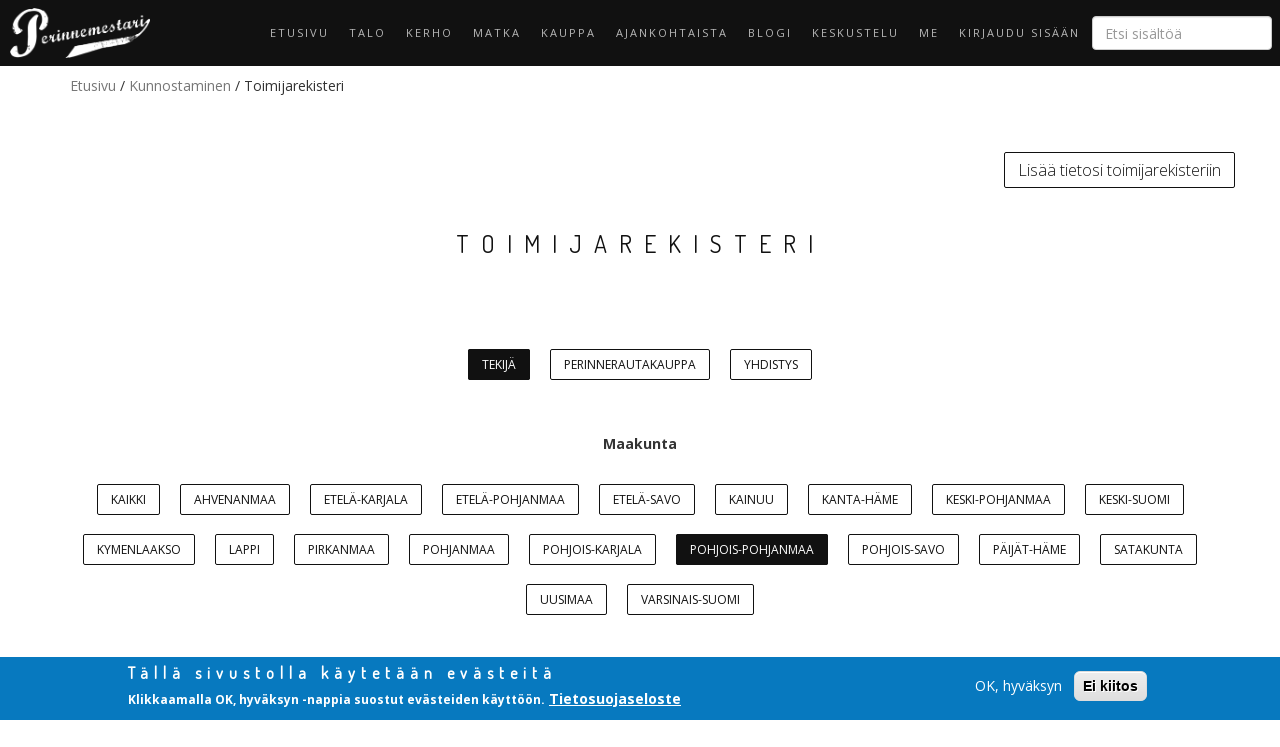

--- FILE ---
content_type: text/html; charset=utf-8
request_url: https://perinnemestari.fi/toimijarekisteri?field_ammatti_value_selective=Dendrokronologi&amp%3Bamp%3Bfield_toimija_value=Tekij%C3%A4&maakunta=Pohjois-Pohjanmaa&field_toimija_value=Tekij%C3%A4
body_size: 12633
content:


<!-- THEME DEBUG -->
<!-- CALL: theme('html') -->
<!-- FILE NAME SUGGESTIONS:
   * html--toimijarekisteri.tpl.php
   x html.tpl.php
-->
<!-- BEGIN OUTPUT from 'sites/all/themes/bootstrap/templates/system/html.tpl.php' -->
<!DOCTYPE html>
<html lang="fi" dir="ltr" prefix="content: http://purl.org/rss/1.0/modules/content/ dc: http://purl.org/dc/terms/ foaf: http://xmlns.com/foaf/0.1/ og: http://ogp.me/ns# rdfs: http://www.w3.org/2000/01/rdf-schema# sioc: http://rdfs.org/sioc/ns# sioct: http://rdfs.org/sioc/types# skos: http://www.w3.org/2004/02/skos/core# xsd: http://www.w3.org/2001/XMLSchema#">
<head>
  <link rel="profile" href="http://www.w3.org/1999/xhtml/vocab" />
  <meta name="viewport" content="width=device-width, initial-scale=1.0">
  <meta http-equiv="Content-Type" content="text/html; charset=utf-8" />
<meta name="Generator" content="Drupal 7 (http://drupal.org)" />
<link rel="shortcut icon" href="https://perinnemestari.fi/sites/default/files/p.png" type="image/png" />
  <title>Toimijarekisteri | Perinnemestari</title>
  <style>
@import url("https://perinnemestari.fi/modules/system/system.base.css?t9iv2o");
</style>
<style>
@import url("https://perinnemestari.fi/modules/field/theme/field.css?t9iv2o");
@import url("https://perinnemestari.fi/modules/node/node.css?t9iv2o");
@import url("https://perinnemestari.fi/sites/all/modules/views/css/views.css?t9iv2o");
@import url("https://perinnemestari.fi/sites/all/modules/ckeditor/css/ckeditor.css?t9iv2o");
</style>
<style>
@import url("https://perinnemestari.fi/sites/all/modules/ctools/css/ctools.css?t9iv2o");
@import url("https://perinnemestari.fi/sites/all/modules/panels/css/panels.css?t9iv2o");
@import url("https://perinnemestari.fi/sites/all/modules/custom_search/custom_search.css?t9iv2o");
@import url("https://perinnemestari.fi/sites/all/modules/eu_cookie_compliance/css/eu_cookie_compliance.css?t9iv2o");
@import url("https://perinnemestari.fi/sites/all/modules/addtoany/addtoany.css?t9iv2o");
@import url("https://perinnemestari.fi/sites/all/libraries/superfish/css/superfish.css?t9iv2o");
@import url("https://perinnemestari.fi/sites/all/libraries/superfish/css/superfish-vertical.css?t9iv2o");
@import url("https://perinnemestari.fi/sites/all/libraries/superfish/css/superfish-smallscreen.css?t9iv2o");
@import url("https://perinnemestari.fi/sites/default/files/ctools/css/8695a9d3e23511e74e4cde79b7ae1666.css?t9iv2o");
</style>
<style>
@import url("https://perinnemestari.fi/sites/default/files/less/style.xIJfJ0W1yuW1QvV9pL3BksJAdRpGs-gv_nZmYQ96QzA.css?t9iv2o");
@import url("https://perinnemestari.fi/sites/all/themes/perinnemestari/css/all.css?t9iv2o");
@import url("https://perinnemestari.fi/sites/default/files/less/perinnemestari-includes.ICx5GExVZC-lteBDjzHOjMKPRw1j9_dGTjXkS381m80.css?t9iv2o");
@import url("https://perinnemestari.fi/sites/default/files/less/ajankohtaista.X6-VR7HyGdNSrlxKcuhPFDFZw9Qj8hg2rDgeaEDlstg.css?t9iv2o");
@import url("https://perinnemestari.fi/sites/default/files/less/artikkelit.gJMT-zdeS5aIfnQHOMdAdGvFV9q0wuwkLzq0VFLMg98.css?t9iv2o");
@import url("https://perinnemestari.fi/sites/default/files/less/blogit.SW9PKmPCn7UkBHam1L9EKhU5M-a1zV07H_QXnoj37fw.css?t9iv2o");
@import url("https://perinnemestari.fi/sites/default/files/less/edut.CDh1EvSfiLwfMTS4iPBwGDgk-yrPh7cfTHZP0cImB2M.css?t9iv2o");
@import url("https://perinnemestari.fi/sites/default/files/less/footer.07IUmo83cYSXBE9EWkNnP5jYNR7utELiOjFv7DF9EKk.css?t9iv2o");
@import url("https://perinnemestari.fi/sites/default/files/less/forum.Og-MlUGv0ln4rYlqSSMxUKIi5SS3Xv9HEKkUNndtHsI.css?t9iv2o");
@import url("https://perinnemestari.fi/sites/default/files/less/frontpage.WfEWb_uApgDHIxq8w7-UAbksfpVSwjM62h9z9qeFkJE.css?t9iv2o");
@import url("https://perinnemestari.fi/sites/default/files/less/galleria.Tk1AO_ds8Iwt7wS45lBbcUXAVtdmXqBQE8zmk4f1eFs.css?t9iv2o");
@import url("https://perinnemestari.fi/sites/default/files/less/header.3an2cmSAj_1m22fZezAN7TqbEiEuklRYr7ddcPPAiGg.css?t9iv2o");
@import url("https://perinnemestari.fi/sites/default/files/less/kartta.OU_ZnD3w48l0VTTfoSCYn_8LNALZQvL5lr8px8NRazU.css?t9iv2o");
@import url("https://perinnemestari.fi/sites/default/files/less/kiitos.moTs5lqkhNVqrPKgBaFbgKW74tBmnhwaOg-9RbpunWM.css?t9iv2o");
@import url("https://perinnemestari.fi/sites/default/files/less/listaukset.W_sEeRUAsXrqfN7bVBBg90_xOZaA7gIZ_VSZTiBd1iw.css?t9iv2o");
@import url("https://perinnemestari.fi/sites/default/files/less/maksu.rcv-klhC30-qTBazV1YFWVPmF4lN_VoV732IDVujeyQ.css?t9iv2o");
@import url("https://perinnemestari.fi/sites/default/files/less/maksumuuri.HX0X34pZXxCuKgZ3rTYGboTWoAcDfHz1Gqgr9_Z8Rws.css?t9iv2o");
@import url("https://perinnemestari.fi/sites/default/files/less/matkakohde.MN8cXRfb48NgJNDSFI1u_WMhMwc5mxVSees6IX8Nfm0.css?t9iv2o");
@import url("https://perinnemestari.fi/sites/default/files/less/pagers.el4mQXt5vB5nkeTOdEiTIkFELM9rqWWhoBt6QtBu5hs.css?t9iv2o");
@import url("https://perinnemestari.fi/sites/default/files/less/search.9QzvTdRpoO9gM2qJsJWm4xmH5KUh_cpNuU-5QMyCYos.css?t9iv2o");
@import url("https://perinnemestari.fi/sites/default/files/less/taustakuvat.YyVRvEq5s0PjkyKbS-4S0exTwBoPvPFRGG_a0yP_140.css?t9iv2o");
@import url("https://perinnemestari.fi/sites/default/files/less/toimijat.8D46f_WahUl0hf1TrxGZaSrD0_z4SEnjIAnCf45SBfQ.css?t9iv2o");
@import url("https://perinnemestari.fi/sites/default/files/less/valikot.cEjLKWvl316MOEIMA149qCGZExKUcJdy4rouJYo14_E.css?t9iv2o");
</style>
  <!-- HTML5 element support for IE6-8 -->
  <!--[if lt IE 9]>
    <script src="https://cdn.jsdelivr.net/html5shiv/3.7.3/html5shiv-printshiv.min.js"></script>
  <![endif]-->
  <script src="https://perinnemestari.fi/sites/all/modules/jquery_update/replace/jquery/2.2/jquery.min.js?v=2.2.4"></script>
<script src="https://perinnemestari.fi/misc/jquery-extend-3.4.0.js?v=2.2.4"></script>
<script src="https://perinnemestari.fi/misc/jquery-html-prefilter-3.5.0-backport.js?v=2.2.4"></script>
<script src="https://perinnemestari.fi/misc/jquery.once.js?v=1.2"></script>
<script src="https://perinnemestari.fi/misc/drupal.js?t9iv2o"></script>
<script src="https://perinnemestari.fi/sites/all/modules/jquery_update/js/jquery_browser.js?v=0.0.1"></script>
<script src="https://perinnemestari.fi/sites/all/modules/eu_cookie_compliance/js/jquery.cookie-1.4.1.min.js?v=1.4.1"></script>
<script src="https://perinnemestari.fi/sites/all/modules/jquery_update/replace/jquery.form/4/jquery.form.min.js?v=4.2.1"></script>
<script src="https://perinnemestari.fi/misc/form-single-submit.js?v=7.98"></script>
<script src="https://perinnemestari.fi/sites/all/modules/entityreference/js/entityreference.js?t9iv2o"></script>
<script src="https://perinnemestari.fi/sites/default/files/languages/fi_rqKHy8cF525Pbs2kfBOSHeEEgRG_IHKen5_9ihwTl_E.js?t9iv2o"></script>
<script src="https://perinnemestari.fi/sites/all/modules/custom_search/js/custom_search.js?t9iv2o"></script>
<script src="https://perinnemestari.fi/sites/all/modules/better_exposed_filters/better_exposed_filters.js?t9iv2o"></script>
<script src="https://perinnemestari.fi/sites/all/modules/views_selective_filters/js/attachBehaviours.js?t9iv2o"></script>
<script src="https://perinnemestari.fi/sites/all/modules/ctools/js/auto-submit.js?t9iv2o"></script>
<script src="https://perinnemestari.fi/sites/all/modules/google_analytics/googleanalytics.js?t9iv2o"></script>
<script src="https://www.googletagmanager.com/gtag/js?id=UA-4666188-11"></script>
<script>window.dataLayer = window.dataLayer || [];function gtag(){dataLayer.push(arguments)};gtag("js", new Date());gtag("set", "developer_id.dMDhkMT", true);gtag("config", "UA-4666188-11", {"groups":"default","anonymize_ip":true});</script>
<script>window.a2a_config=window.a2a_config||{};window.da2a={done:false,html_done:false,script_ready:false,script_load:function(){var a=document.createElement('script'),s=document.getElementsByTagName('script')[0];a.type='text/javascript';a.async=true;a.src='https://static.addtoany.com/menu/page.js';s.parentNode.insertBefore(a,s);da2a.script_load=function(){};},script_onready:function(){da2a.script_ready=true;if(da2a.html_done)da2a.init();},init:function(){for(var i=0,el,target,targets=da2a.targets,length=targets.length;i<length;i++){el=document.getElementById('da2a_'+(i+1));target=targets[i];a2a_config.linkname=target.title;a2a_config.linkurl=target.url;if(el){a2a.init('page',{target:el});el.id='';}da2a.done=true;}da2a.targets=[];}};(function ($){Drupal.behaviors.addToAny = {attach: function (context, settings) {if (context !== document && window.da2a) {if(da2a.script_ready)a2a.init_all();da2a.script_load();}}}})(jQuery);a2a_config.callbacks=a2a_config.callbacks||[];a2a_config.callbacks.push({ready:da2a.script_onready});a2a_config.overlays=a2a_config.overlays||[];a2a_config.templates=a2a_config.templates||{};</script>
<script src="https://perinnemestari.fi/sites/all/libraries/superfish/sftouchscreen.js?t9iv2o"></script>
<script src="https://perinnemestari.fi/sites/all/libraries/superfish/jquery.hoverIntent.minified.js?t9iv2o"></script>
<script src="https://perinnemestari.fi/sites/all/libraries/superfish/supposition.js?t9iv2o"></script>
<script src="https://perinnemestari.fi/sites/all/libraries/superfish/superfish.js?t9iv2o"></script>
<script src="https://perinnemestari.fi/sites/all/libraries/superfish/sfsmallscreen.js?t9iv2o"></script>
<script src="https://perinnemestari.fi/sites/all/libraries/superfish/supersubs.js?t9iv2o"></script>
<script src="https://perinnemestari.fi/sites/all/modules/superfish/superfish.js?t9iv2o"></script>
<script src="https://perinnemestari.fi/sites/all/themes/perinnemestari/bootstrap/js/affix.js?t9iv2o"></script>
<script src="https://perinnemestari.fi/sites/all/themes/perinnemestari/bootstrap/js/alert.js?t9iv2o"></script>
<script src="https://perinnemestari.fi/sites/all/themes/perinnemestari/bootstrap/js/button.js?t9iv2o"></script>
<script src="https://perinnemestari.fi/sites/all/themes/perinnemestari/bootstrap/js/carousel.js?t9iv2o"></script>
<script src="https://perinnemestari.fi/sites/all/themes/perinnemestari/bootstrap/js/collapse.js?t9iv2o"></script>
<script src="https://perinnemestari.fi/sites/all/themes/perinnemestari/bootstrap/js/dropdown.js?t9iv2o"></script>
<script src="https://perinnemestari.fi/sites/all/themes/perinnemestari/bootstrap/js/modal.js?t9iv2o"></script>
<script src="https://perinnemestari.fi/sites/all/themes/perinnemestari/bootstrap/js/tooltip.js?t9iv2o"></script>
<script src="https://perinnemestari.fi/sites/all/themes/perinnemestari/bootstrap/js/popover.js?t9iv2o"></script>
<script src="https://perinnemestari.fi/sites/all/themes/perinnemestari/bootstrap/js/scrollspy.js?t9iv2o"></script>
<script src="https://perinnemestari.fi/sites/all/themes/perinnemestari/bootstrap/js/tab.js?t9iv2o"></script>
<script src="https://perinnemestari.fi/sites/all/themes/perinnemestari/bootstrap/js/transition.js?t9iv2o"></script>
<script src="https://perinnemestari.fi/sites/all/themes/perinnemestari/js/scripts.js?t9iv2o"></script>
<script src="https://perinnemestari.fi/sites/all/themes/perinnemestari/js/matchheight.js?t9iv2o"></script>
<script src="https://perinnemestari.fi/sites/all/themes/perinnemestari/js/fade-in-menu.js?t9iv2o"></script>
<script src="https://perinnemestari.fi/sites/all/themes/perinnemestari/js/mobileTesti.js?t9iv2o"></script>
<script src="https://perinnemestari.fi/sites/all/themes/perinnemestari/js/hideAdminMenu.js?t9iv2o"></script>
<script src="https://perinnemestari.fi/sites/all/themes/perinnemestari/js/setBackgroundImage.js?t9iv2o"></script>
<script src="https://perinnemestari.fi/sites/all/themes/perinnemestari/js/toggleBody.js?t9iv2o"></script>
<script src="https://perinnemestari.fi/sites/all/themes/perinnemestari/js/nimimerkki.js?t9iv2o"></script>
<script src="https://perinnemestari.fi/sites/all/themes/perinnemestari/js/ammattilaisrekisteri.js?t9iv2o"></script>
<script src="https://perinnemestari.fi/sites/all/themes/perinnemestari/js/moveBlogTags.js?t9iv2o"></script>
<script src="https://perinnemestari.fi/sites/all/themes/perinnemestari/js/changePassword.js?t9iv2o"></script>
<script src="https://perinnemestari.fi/sites/all/themes/perinnemestari/js/searchFieldIcon.js?t9iv2o"></script>
<script src="https://perinnemestari.fi/sites/all/themes/perinnemestari/js/valitseKaikki.js?t9iv2o"></script>
<script src="https://perinnemestari.fi/sites/all/themes/perinnemestari/js/matkaingressi.js?t9iv2o"></script>
<script>jQuery.extend(Drupal.settings, {"basePath":"\/","pathPrefix":"","setHasJsCookie":0,"ajaxPageState":{"theme":"taksikotka","theme_token":"AVMcGZpCG8EQ94EHJI1S1amqVZNs6sgG-wQ0HVSliMk","js":{"0":1,"sites\/all\/modules\/eu_cookie_compliance\/js\/eu_cookie_compliance.min.js":1,"1":1,"sites\/all\/modules\/custom\/pm_maps\/js\/pm_maps.js":1,"sites\/all\/themes\/bootstrap\/js\/bootstrap.js":1,"sites\/all\/modules\/jquery_update\/replace\/jquery\/2.2\/jquery.min.js":1,"misc\/jquery-extend-3.4.0.js":1,"misc\/jquery-html-prefilter-3.5.0-backport.js":1,"misc\/jquery.once.js":1,"misc\/drupal.js":1,"sites\/all\/modules\/jquery_update\/js\/jquery_browser.js":1,"sites\/all\/modules\/eu_cookie_compliance\/js\/jquery.cookie-1.4.1.min.js":1,"sites\/all\/modules\/jquery_update\/replace\/jquery.form\/4\/jquery.form.min.js":1,"misc\/form-single-submit.js":1,"sites\/all\/modules\/entityreference\/js\/entityreference.js":1,"public:\/\/languages\/fi_rqKHy8cF525Pbs2kfBOSHeEEgRG_IHKen5_9ihwTl_E.js":1,"sites\/all\/modules\/custom_search\/js\/custom_search.js":1,"sites\/all\/modules\/better_exposed_filters\/better_exposed_filters.js":1,"sites\/all\/modules\/views_selective_filters\/js\/attachBehaviours.js":1,"sites\/all\/modules\/ctools\/js\/auto-submit.js":1,"sites\/all\/modules\/google_analytics\/googleanalytics.js":1,"https:\/\/www.googletagmanager.com\/gtag\/js?id=UA-4666188-11":1,"2":1,"3":1,"sites\/all\/libraries\/superfish\/sftouchscreen.js":1,"sites\/all\/libraries\/superfish\/jquery.hoverIntent.minified.js":1,"sites\/all\/libraries\/superfish\/supposition.js":1,"sites\/all\/libraries\/superfish\/superfish.js":1,"sites\/all\/libraries\/superfish\/sfsmallscreen.js":1,"sites\/all\/libraries\/superfish\/supersubs.js":1,"sites\/all\/modules\/superfish\/superfish.js":1,"sites\/all\/themes\/perinnemestari\/bootstrap\/js\/affix.js":1,"sites\/all\/themes\/perinnemestari\/bootstrap\/js\/alert.js":1,"sites\/all\/themes\/perinnemestari\/bootstrap\/js\/button.js":1,"sites\/all\/themes\/perinnemestari\/bootstrap\/js\/carousel.js":1,"sites\/all\/themes\/perinnemestari\/bootstrap\/js\/collapse.js":1,"sites\/all\/themes\/perinnemestari\/bootstrap\/js\/dropdown.js":1,"sites\/all\/themes\/perinnemestari\/bootstrap\/js\/modal.js":1,"sites\/all\/themes\/perinnemestari\/bootstrap\/js\/tooltip.js":1,"sites\/all\/themes\/perinnemestari\/bootstrap\/js\/popover.js":1,"sites\/all\/themes\/perinnemestari\/bootstrap\/js\/scrollspy.js":1,"sites\/all\/themes\/perinnemestari\/bootstrap\/js\/tab.js":1,"sites\/all\/themes\/perinnemestari\/bootstrap\/js\/transition.js":1,"sites\/all\/themes\/perinnemestari\/js\/scripts.js":1,"sites\/all\/themes\/perinnemestari\/js\/matchheight.js":1,"sites\/all\/themes\/perinnemestari\/js\/fade-in-menu.js":1,"sites\/all\/themes\/perinnemestari\/js\/mobileTesti.js":1,"sites\/all\/themes\/perinnemestari\/js\/hideAdminMenu.js":1,"sites\/all\/themes\/perinnemestari\/js\/setBackgroundImage.js":1,"sites\/all\/themes\/perinnemestari\/js\/toggleBody.js":1,"sites\/all\/themes\/perinnemestari\/js\/nimimerkki.js":1,"sites\/all\/themes\/perinnemestari\/js\/ammattilaisrekisteri.js":1,"sites\/all\/themes\/perinnemestari\/js\/moveBlogTags.js":1,"sites\/all\/themes\/perinnemestari\/js\/changePassword.js":1,"sites\/all\/themes\/perinnemestari\/js\/searchFieldIcon.js":1,"sites\/all\/themes\/perinnemestari\/js\/valitseKaikki.js":1,"sites\/all\/themes\/perinnemestari\/js\/matkaingressi.js":1},"css":{"modules\/system\/system.base.css":1,"modules\/field\/theme\/field.css":1,"modules\/node\/node.css":1,"sites\/all\/modules\/views\/css\/views.css":1,"sites\/all\/modules\/ckeditor\/css\/ckeditor.css":1,"sites\/all\/modules\/ctools\/css\/ctools.css":1,"sites\/all\/modules\/panels\/css\/panels.css":1,"sites\/all\/modules\/custom_search\/custom_search.css":1,"sites\/all\/modules\/eu_cookie_compliance\/css\/eu_cookie_compliance.css":1,"sites\/all\/modules\/addtoany\/addtoany.css":1,"sites\/all\/libraries\/superfish\/css\/superfish.css":1,"sites\/all\/libraries\/superfish\/css\/superfish-vertical.css":1,"sites\/all\/libraries\/superfish\/css\/superfish-smallscreen.css":1,"public:\/\/ctools\/css\/8695a9d3e23511e74e4cde79b7ae1666.css":1,"sites\/all\/themes\/perinnemestari\/less\/style.less":1,"sites\/all\/themes\/perinnemestari\/css\/all.css":1,"sites\/all\/themes\/perinnemestari\/less\/perinnemestari-includes.less":1,"sites\/all\/themes\/perinnemestari\/less\/ajankohtaista.less":1,"sites\/all\/themes\/perinnemestari\/less\/artikkelit.less":1,"sites\/all\/themes\/perinnemestari\/less\/blogit.less":1,"sites\/all\/themes\/perinnemestari\/less\/edut.less":1,"sites\/all\/themes\/perinnemestari\/less\/footer.less":1,"sites\/all\/themes\/perinnemestari\/less\/forum.less":1,"sites\/all\/themes\/perinnemestari\/less\/frontpage.less":1,"sites\/all\/themes\/perinnemestari\/less\/galleria.less":1,"sites\/all\/themes\/perinnemestari\/less\/header.less":1,"sites\/all\/themes\/perinnemestari\/less\/kartta.less":1,"sites\/all\/themes\/perinnemestari\/less\/kiitos.less":1,"sites\/all\/themes\/perinnemestari\/less\/listaukset.less":1,"sites\/all\/themes\/perinnemestari\/less\/maksu.less":1,"sites\/all\/themes\/perinnemestari\/less\/maksumuuri.less":1,"sites\/all\/themes\/perinnemestari\/less\/matkakohde.less":1,"sites\/all\/themes\/perinnemestari\/less\/pagers.less":1,"sites\/all\/themes\/perinnemestari\/less\/search.less":1,"sites\/all\/themes\/perinnemestari\/less\/taustakuvat.less":1,"sites\/all\/themes\/perinnemestari\/less\/toimijat.less":1,"sites\/all\/themes\/perinnemestari\/less\/valikot.less":1}},"custom_search":{"form_target":"_self","solr":0},"urlIsAjaxTrusted":{"\/toimijarekisteri":true,"\/":true,"\/toimijarekisteri?field_ammatti_value_selective=Dendrokronologi\u0026amp%3Bamp%3Bfield_toimija_value=Tekij%C3%A4\u0026maakunta=Pohjois-Pohjanmaa\u0026field_toimija_value=Tekij%C3%A4":true,"https:\/\/kiviniemenkartano.us14.list-manage.com\/subscribe\/post?u=d3c3c0db919a3da8367112a9f\u0026id=92e448a2d6":true},"better_exposed_filters":{"datepicker":false,"slider":false,"settings":[],"autosubmit":false,"views":{"ammattilaisrekisteri":{"displays":{"page":{"filters":{"field_toimija_value":{"required":false},"maakunta":{"required":false},"field_ammatti_value_selective":{"required":false}}}}}}},"eu_cookie_compliance":{"cookie_policy_version":"1.0.0","popup_enabled":1,"popup_agreed_enabled":0,"popup_hide_agreed":0,"popup_clicking_confirmation":false,"popup_scrolling_confirmation":false,"popup_html_info":"\u003Cdiv class=\u0022eu-cookie-compliance-banner eu-cookie-compliance-banner-info eu-cookie-compliance-banner--opt-in\u0022\u003E\n  \u003Cdiv class=\u0022popup-content info\u0022\u003E\n        \u003Cdiv id=\u0022popup-text\u0022\u003E\n      \u003Ch2\u003ET\u00e4ll\u00e4 sivustolla k\u00e4ytet\u00e4\u00e4n ev\u00e4steit\u00e4\u003C\/h2\u003E\n\u003Cp\u003EKlikkaamalla OK, hyv\u00e4ksyn -nappia suostut ev\u00e4steiden k\u00e4ytt\u00f6\u00f6n.\u003C\/p\u003E\n              \u003Cbutton type=\u0022button\u0022 class=\u0022find-more-button eu-cookie-compliance-more-button\u0022\u003ETietosuojaseloste\u003C\/button\u003E\n          \u003C\/div\u003E\n    \n    \u003Cdiv id=\u0022popup-buttons\u0022 class=\u0022\u0022\u003E\n            \u003Cbutton type=\u0022button\u0022 class=\u0022agree-button eu-cookie-compliance-secondary-button\u0022\u003EOK, hyv\u00e4ksyn\u003C\/button\u003E\n              \u003Cbutton type=\u0022button\u0022 class=\u0022decline-button eu-cookie-compliance-default-button\u0022 \u003EEi kiitos\u003C\/button\u003E\n          \u003C\/div\u003E\n  \u003C\/div\u003E\n\u003C\/div\u003E","use_mobile_message":false,"mobile_popup_html_info":"\n\n\n\n\n\u003Cdiv class=\u0022eu-cookie-compliance-banner eu-cookie-compliance-banner-info eu-cookie-compliance-banner--opt-in\u0022\u003E\n  \u003Cdiv class=\u0022popup-content info\u0022\u003E\n        \u003Cdiv id=\u0022popup-text\u0022\u003E\n      \u003Ch2\u003EWe use cookies on this site to enhance your user experience\u003C\/h2\u003E\n\u003Cp\u003EBy tapping the Accept button, you agree to us doing so.\u003C\/p\u003E\n              \u003Cbutton type=\u0022button\u0022 class=\u0022find-more-button eu-cookie-compliance-more-button\u0022\u003ETietosuojaseloste\u003C\/button\u003E\n          \u003C\/div\u003E\n    \n    \u003Cdiv id=\u0022popup-buttons\u0022 class=\u0022\u0022\u003E\n            \u003Cbutton type=\u0022button\u0022 class=\u0022agree-button eu-cookie-compliance-secondary-button\u0022\u003EOK, hyv\u00e4ksyn\u003C\/button\u003E\n              \u003Cbutton type=\u0022button\u0022 class=\u0022decline-button eu-cookie-compliance-default-button\u0022 \u003EEi kiitos\u003C\/button\u003E\n          \u003C\/div\u003E\n  \u003C\/div\u003E\n\u003C\/div\u003E\n\n\n\n","mobile_breakpoint":"768","popup_html_agreed":"\u003Cdiv\u003E\n  \u003Cdiv class=\u0022popup-content agreed\u0022\u003E\n    \u003Cdiv id=\u0022popup-text\u0022\u003E\n      \u003Ch2\u003EThank you for accepting cookies\u003C\/h2\u003E\n\u003Cp\u003EYou can now hide this message or find out more about cookies.\u003C\/p\u003E\n    \u003C\/div\u003E\n    \u003Cdiv id=\u0022popup-buttons\u0022\u003E\n      \u003Cbutton type=\u0022button\u0022 class=\u0022hide-popup-button eu-cookie-compliance-hide-button\u0022\u003EHide\u003C\/button\u003E\n              \u003Cbutton type=\u0022button\u0022 class=\u0022find-more-button eu-cookie-compliance-more-button-thank-you\u0022 \u003EMore info\u003C\/button\u003E\n          \u003C\/div\u003E\n  \u003C\/div\u003E\n\u003C\/div\u003E","popup_use_bare_css":false,"popup_height":"auto","popup_width":"100%","popup_delay":1000,"popup_link":"\/tietosuojaseloste","popup_link_new_window":1,"popup_position":null,"fixed_top_position":1,"popup_language":"fi","store_consent":false,"better_support_for_screen_readers":0,"reload_page":0,"domain":"","domain_all_sites":0,"popup_eu_only_js":0,"cookie_lifetime":"100","cookie_session":false,"disagree_do_not_show_popup":0,"method":"opt_in","allowed_cookies":"","withdraw_markup":"\n\n\n\n\n\u003Cbutton type=\u0022button\u0022 class=\u0022eu-cookie-withdraw-tab\u0022\u003EYksityisyysasetukset\u003C\/button\u003E\n\u003Cdiv class=\u0022eu-cookie-withdraw-banner\u0022\u003E\n  \u003Cdiv class=\u0022popup-content info\u0022\u003E\n    \u003Cdiv id=\u0022popup-text\u0022\u003E\n      \u003Ch2\u003ESivustolla k\u00e4ytet\u00e4\u00e4n ev\u00e4steit\u00e4 k\u00e4ytt\u00f6kokemuksen parantamiseksi\u003C\/h2\u003E\n\u003Cp\u003EOlet hyv\u00e4ksynyt ev\u00e4steiden k\u00e4yt\u00f6n aiemmin.\u003C\/p\u003E\n    \u003C\/div\u003E\n    \u003Cdiv id=\u0022popup-buttons\u0022\u003E\n      \u003Cbutton type=\u0022button\u0022 class=\u0022eu-cookie-withdraw-button\u0022\u003EPeru suostumus\u003C\/button\u003E\n    \u003C\/div\u003E\n  \u003C\/div\u003E\n\u003C\/div\u003E\n\n\n\n","withdraw_enabled":false,"withdraw_button_on_info_popup":0,"cookie_categories":[],"cookie_categories_details":[],"enable_save_preferences_button":1,"cookie_name":"","cookie_value_disagreed":"0","cookie_value_agreed_show_thank_you":"1","cookie_value_agreed":"2","containing_element":"body","automatic_cookies_removal":1,"close_button_action":"close_banner"},"googleanalytics":{"account":["UA-4666188-11"],"trackOutbound":1,"trackMailto":1,"trackDownload":1,"trackDownloadExtensions":"7z|aac|arc|arj|asf|asx|avi|bin|csv|doc(x|m)?|dot(x|m)?|exe|flv|gif|gz|gzip|hqx|jar|jpe?g|js|mp(2|3|4|e?g)|mov(ie)?|msi|msp|pdf|phps|png|ppt(x|m)?|pot(x|m)?|pps(x|m)?|ppam|sld(x|m)?|thmx|qtm?|ra(m|r)?|sea|sit|tar|tgz|torrent|txt|wav|wma|wmv|wpd|xls(x|m|b)?|xlt(x|m)|xlam|xml|z|zip"},"superfish":[{"id":"4","sf":{"animation":{"opacity":"show","height":"show"},"speed":"fast","autoArrows":false,"dropShadows":false},"plugins":{"supposition":true,"supersubs":true}},{"id":"1","sf":{"animation":{"opacity":"show","height":"show"},"speed":"fast","dropShadows":false},"plugins":{"smallscreen":{"mode":"window_width","breakpointUnit":"px","accordionButton":"0","expandText":"Laajenna","collapseText":"Pienenn\u00e4","title":"\u003Cnone\u003E"},"supposition":true,"supersubs":true}},{"id":"3","sf":{"animation":{"opacity":"show","height":"show"},"speed":"fast","autoArrows":false},"plugins":{"touchscreen":{"behaviour":"0","mode":"always_active"},"supposition":true,"supersubs":true}},{"id":"2","sf":{"animation":{"opacity":"show","height":"show"},"speed":"fast"},"plugins":{"smallscreen":{"mode":"window_width","breakpointUnit":"px","expandText":"Laajenna","collapseText":"Pienenn\u00e4","title":"Main menu"},"supposition":true,"supersubs":true}}],"bootstrap":{"anchorsFix":"0","anchorsSmoothScrolling":"0","formHasError":1,"popoverEnabled":1,"popoverOptions":{"animation":1,"html":0,"placement":"right","selector":"","trigger":"click","triggerAutoclose":1,"title":"","content":"","delay":0,"container":"body"},"tooltipEnabled":1,"tooltipOptions":{"animation":1,"html":0,"placement":"auto left","selector":"","trigger":"hover focus","delay":0,"container":"body"}}});</script>
</head>
<body class="html not-front not-logged-in no-sidebars page-toimijarekisteri ei-kerholainen i18n-fi">
  <div id="skip-link">
    <a href="#main-content" class="element-invisible element-focusable">Hyppää pääsisältöön</a>
  </div>
    

<!-- THEME DEBUG -->
<!-- CALL: theme('page') -->
<!-- FILE NAME SUGGESTIONS:
   * page--toimijarekisteri.tpl.php
   x page.tpl.php
-->
<!-- BEGIN OUTPUT from 'sites/all/themes/perinnemestari/templates/system/page.tpl.php' -->
<header id="navbar" role="banner">
  <div class="container">
    <div class="navbar-header">
              <a class="logo navbar-btn pull-left" href="/" title="Etusivu">
          <img src="https://perinnemestari.fi/sites/default/files/logo_0.png" alt="Etusivu" />
        </a>
      
      
      
          </div>

          <div class="navbar">
        <nav role="navigation">
                                          

<!-- THEME DEBUG -->
<!-- CALL: theme('region') -->
<!-- FILE NAME SUGGESTIONS:
   * region--navigation.tpl.php
   x region.tpl.php
-->
<!-- BEGIN OUTPUT from 'modules/system/region.tpl.php' -->
  <div class="region region-navigation">
    

<!-- THEME DEBUG -->
<!-- CALL: theme('block') -->
<!-- FILE NAME SUGGESTIONS:
   * block--superfish--4.tpl.php
   * block--superfish.tpl.php
   * block--navigation.tpl.php
   x block.tpl.php
-->
<!-- BEGIN OUTPUT from 'sites/all/themes/bootstrap/templates/block/block.tpl.php' -->
<section id="block-superfish-4" class="block block-superfish clearfix">

      
  <ul  id="superfish-4" class="menu sf-menu sf-user-menu sf-horizontal sf-style-none sf-total-items-2 sf-parent-items-1 sf-single-items-1"><li id="menu-585-4" class="first odd sf-item-1 sf-depth-1 sf-no-children"><a href="/user" title="" class="sf-depth-1">Kirjaudu sisään</a></li><li id="menu-1010-4" class="last even sf-item-2 sf-depth-1 sf-total-children-3 sf-parent-children-0 sf-single-children-3 menuparent"><span title="" class="sf-depth-1 menuparent nolink" tabindex="0">Omat tiedot</span><ul><li id="menu-1011-4" class="first odd sf-item-1 sf-depth-2 sf-no-children"><a href="/lis%C3%A4%C3%A4-matkakohde" title="" class="sf-depth-2">Lisää matkakohde</a></li><li id="menu-2196-4" class="middle even sf-item-2 sf-depth-2 sf-no-children"><a href="/osta-normaali-matkakohdenakyvyys" class="sf-depth-2">Osta normaali näkyvyys</a></li><li id="menu-1012-4" class="last odd sf-item-3 sf-depth-2 sf-no-children"><a href="/user/ei%20viel%C3%A4%20asetettu/matkakohteet" title="" class="sf-depth-2">Omat kohteet</a></li></ul></li></ul>
</section>

<!-- END OUTPUT from 'sites/all/themes/bootstrap/templates/block/block.tpl.php' -->



<!-- THEME DEBUG -->
<!-- CALL: theme('block') -->
<!-- FILE NAME SUGGESTIONS:
   * block--superfish--1.tpl.php
   * block--superfish.tpl.php
   * block--navigation.tpl.php
   x block.tpl.php
-->
<!-- BEGIN OUTPUT from 'sites/all/themes/bootstrap/templates/block/block.tpl.php' -->
<section id="block-superfish-1" class="block block-superfish clearfix">

      
  <ul  id="superfish-1" class="menu sf-menu sf-main-menu sf-horizontal sf-style-none sf-total-items-9 sf-parent-items-4 sf-single-items-5"><li id="menu-219-1" class="first odd sf-item-1 sf-depth-1 sf-no-children"><a href="/" title="" class="sf-depth-1">Etusivu</a></li><li id="menu-476-1" class="active-trail middle even sf-item-2 sf-depth-1 sf-total-children-4 sf-parent-children-0 sf-single-children-4 menuparent"><a href="/kunnostaminen" title="" class="sf-depth-1 menuparent">Talo</a><ul><li id="menu-475-1" class="first odd sf-item-1 sf-depth-2 sf-no-children"><a href="/kunnostaminen/artikkelit" title="" class="sf-depth-2">Artikkelit</a></li><li id="menu-483-1" class="middle even sf-item-2 sf-depth-2 sf-no-children"><a href="/kunnostaminen/korjausohjeet" title="" class="sf-depth-2">Korjausohjeet</a></li><li id="menu-473-1" class="middle odd sf-item-3 sf-depth-2 sf-no-children"><a href="/kunnostaminen/historia-tyyli" title="" class="sf-depth-2">Historia &amp; tyyli</a></li><li id="menu-482-1" class="active-trail last even sf-item-4 sf-depth-2 sf-no-children"><a href="/toimijarekisteri?field_ammatti_value_selective=All&amp;field_toimija_value=Tekij%C3%A4" title="" class="sf-depth-2 active">Toimijat</a></li></ul></li><li id="menu-3697-1" class="middle odd sf-item-3 sf-depth-1 sf-no-children"><a href="/kerhoedut" class="sf-depth-1">KERHO</a></li><li id="menu-731-1" class="middle even sf-item-4 sf-depth-1 sf-total-children-4 sf-parent-children-0 sf-single-children-4 menuparent"><a href="/matka" title="" class="sf-depth-1 menuparent">Matka</a><ul><li id="menu-866-1" class="first odd sf-item-1 sf-depth-2 sf-no-children"><a href="/matka" title="" class="sf-depth-2">Paikkakuntahaku</a></li><li id="menu-867-1" class="middle even sf-item-2 sf-depth-2 sf-no-children"><a href="/kartta" title="" class="sf-depth-2">Kohteet kartalla</a></li><li id="menu-986-1" class="middle odd sf-item-3 sf-depth-2 sf-no-children"><a href="/edut" title="" class="sf-depth-2">Edut</a></li><li id="menu-868-1" class="last even sf-item-4 sf-depth-2 sf-no-children"><a href="/lis%C3%A4%C3%A4-matkakohde" class="sf-depth-2">Lisää matkakohde</a></li></ul></li><li id="menu-477-1" class="middle odd sf-item-5 sf-depth-1 sf-no-children"><a href="https://kauppa.perinnemestari.fi" title="" class="sf-depth-1">Kauppa</a></li><li id="menu-647-1" class="middle even sf-item-6 sf-depth-1 sf-total-children-3 sf-parent-children-0 sf-single-children-3 menuparent"><a href="/ajankohtaista" title="" class="sf-depth-1 menuparent">Ajankohtaista</a><ul><li id="menu-648-1" class="first odd sf-item-1 sf-depth-2 sf-no-children"><a href="/ajankohtaista?type_1=tapahtuma" title="" class="sf-depth-2">Tapahtuma</a></li><li id="menu-649-1" class="middle even sf-item-2 sf-depth-2 sf-no-children"><a href="/ajankohtaista?type_1=uutinen" title="" class="sf-depth-2">Uutinen</a></li><li id="menu-650-1" class="last odd sf-item-3 sf-depth-2 sf-no-children"><a href="/ajankohtaista?type_1=blog" title="" class="sf-depth-2">Blogimerkintä</a></li></ul></li><li id="menu-479-1" class="middle odd sf-item-7 sf-depth-1 sf-total-children-3 sf-parent-children-0 sf-single-children-3 menuparent"><span title="" class="sf-depth-1 menuparent nolink" tabindex="0">Blogi</span><ul><li id="menu-644-1" class="first odd sf-item-1 sf-depth-2 sf-no-children"><a href="https://kiviniemenkartano.fi/aitta/" title="" class="sf-depth-2">Aitan kunnostaminen</a></li><li id="menu-652-1" class="middle even sf-item-2 sf-depth-2 sf-no-children"><a href="/el%C3%A4m%C3%A4%C3%A4-m%C3%B6kill%C3%A4" class="sf-depth-2">Elämää mökillä</a></li><li id="menu-643-1" class="last odd sf-item-3 sf-depth-2 sf-no-children"><a href="/p%C3%A4iv%C3%A4kirja" class="sf-depth-2">Päiväkirja</a></li></ul></li><li id="menu-628-1" class="middle even sf-item-8 sf-depth-1 sf-no-children"><a href="/forum" title="" class="sf-depth-1">Keskustelu</a></li><li id="menu-480-1" class="last odd sf-item-9 sf-depth-1 sf-no-children"><a href="/me" class="sf-depth-1">Me</a></li></ul>
</section>

<!-- END OUTPUT from 'sites/all/themes/bootstrap/templates/block/block.tpl.php' -->



<!-- THEME DEBUG -->
<!-- CALL: theme('block') -->
<!-- FILE NAME SUGGESTIONS:
   * block--custom-search-blocks--1.tpl.php
   * block--custom-search-blocks.tpl.php
   * block--navigation.tpl.php
   x block.tpl.php
-->
<!-- BEGIN OUTPUT from 'sites/all/themes/bootstrap/templates/block/block.tpl.php' -->
<section id="block-custom-search-blocks-1" class="block block-custom-search-blocks clearfix">

      
  <form class="search-form" role="search" action="/toimijarekisteri?field_ammatti_value_selective=Dendrokronologi&amp;amp%3Bamp%3Bfield_toimija_value=Tekij%C3%A4&amp;maakunta=Pohjois-Pohjanmaa&amp;field_toimija_value=Tekij%C3%A4" method="post" id="custom-search-blocks-form-1" accept-charset="UTF-8"><div><div class="form-item form-item-custom-search-blocks-form-1 form-type-textfield form-group"><input title="Enter the terms you wish to search for." class="custom-search-box form-control form-text" placeholder="Etsi sisältöä" type="text" id="edit-custom-search-blocks-form-1--2" name="custom_search_blocks_form_1" value="" size="15" maxlength="128" /> <label class="control-label element-invisible" for="edit-custom-search-blocks-form-1--2">Search this site</label>
</div><div class="form-item form-item-custom-search-types form-type-select form-group"><select class="custom-search-selector custom-search-types form-control form-select" id="edit-custom-search-types" name="custom_search_types"><option value="c-all" selected="selected">Kaikki sisältötyypit</option><option value="c-perussivu">Artikkeli</option><option value="c-blog">Blogimerkintä</option><option value="c-forum">Foorumin aihe</option><option value="c-tapahtuma">Tapahtuma</option><option value="c-ammattilaiset">Toimija</option><option value="c-uutinen">Uutinen</option></select> <label class="control-label element-invisible" for="edit-custom-search-types">Search for</label>
</div><input type="hidden" name="delta" value="1" />
<input type="hidden" name="form_build_id" value="form-HqJlgBXGqe8Sn02zt6PN4hr8zmVw4juU5DvVsy-6Lro" />
<input type="hidden" name="form_id" value="custom_search_blocks_form_1" />
<div class="form-actions form-wrapper form-group" id="edit-actions"><button style="display:none;" type="submit" id="edit-submit" name="op" value="" class="btn form-submit"></button>
</div></div></form>
</section>

<!-- END OUTPUT from 'sites/all/themes/bootstrap/templates/block/block.tpl.php' -->



<!-- THEME DEBUG -->
<!-- CALL: theme('block') -->
<!-- FILE NAME SUGGESTIONS:
   * block--block--18.tpl.php
   * block--block.tpl.php
   * block--navigation.tpl.php
   x block.tpl.php
-->
<!-- BEGIN OUTPUT from 'sites/all/themes/bootstrap/templates/block/block.tpl.php' -->
<section id="block-block-18" class="block block-block clearfix">

      
  <div id="mobiletesti"><a href="/search/node"><i class="fas fa-search"></i></a><i class="fa fa-bars" aria-hidden="true"></i>
</div>

</section>

<!-- END OUTPUT from 'sites/all/themes/bootstrap/templates/block/block.tpl.php' -->

  </div>

<!-- END OUTPUT from 'modules/system/region.tpl.php' -->

                  </nav>
      </div>
      </div>
</header>


  <div class="fullwidth">
    

<!-- THEME DEBUG -->
<!-- CALL: theme('region') -->
<!-- FILE NAME SUGGESTIONS:
   * region--fullwidth.tpl.php
   x region.tpl.php
-->
<!-- BEGIN OUTPUT from 'modules/system/region.tpl.php' -->
  <div class="region region-fullwidth">
    

<!-- THEME DEBUG -->
<!-- CALL: theme('block') -->
<!-- FILE NAME SUGGESTIONS:
   * block--superfish--3.tpl.php
   * block--superfish.tpl.php
   * block--fullwidth.tpl.php
   x block.tpl.php
-->
<!-- BEGIN OUTPUT from 'sites/all/themes/bootstrap/templates/block/block.tpl.php' -->
<section id="block-superfish-3" class="block block-superfish mobile-menu clearfix">

        <h2 class="block-title">Main menu</h2>
    
  <ul  id="superfish-3" class="menu sf-menu sf-main-menu sf-vertical sf-style-none sf-total-items-9 sf-parent-items-4 sf-single-items-5"><li id="menu-219-3" class="first odd sf-item-1 sf-depth-1 sf-no-children"><a href="/" title="" class="sf-depth-1">Etusivu</a></li><li id="menu-476-3" class="active-trail middle even sf-item-2 sf-depth-1 sf-total-children-4 sf-parent-children-0 sf-single-children-4 menuparent"><a href="/kunnostaminen" title="" class="sf-depth-1 menuparent">Talo</a><ul><li id="menu-475-3" class="first odd sf-item-1 sf-depth-2 sf-no-children"><a href="/kunnostaminen/artikkelit" title="" class="sf-depth-2">Artikkelit</a></li><li id="menu-483-3" class="middle even sf-item-2 sf-depth-2 sf-no-children"><a href="/kunnostaminen/korjausohjeet" title="" class="sf-depth-2">Korjausohjeet</a></li><li id="menu-473-3" class="middle odd sf-item-3 sf-depth-2 sf-no-children"><a href="/kunnostaminen/historia-tyyli" title="" class="sf-depth-2">Historia &amp; tyyli</a></li><li id="menu-482-3" class="active-trail last even sf-item-4 sf-depth-2 sf-no-children"><a href="/toimijarekisteri?field_ammatti_value_selective=All&amp;field_toimija_value=Tekij%C3%A4" title="" class="sf-depth-2 active">Toimijat</a></li></ul></li><li id="menu-3697-3" class="middle odd sf-item-3 sf-depth-1 sf-no-children"><a href="/kerhoedut" class="sf-depth-1 sf-depth-1">KERHO</a></li><li id="menu-731-3" class="middle even sf-item-4 sf-depth-1 sf-total-children-4 sf-parent-children-0 sf-single-children-4 menuparent"><a href="/matka" title="" class="sf-depth-1 menuparent">Matka</a><ul><li id="menu-866-3" class="first odd sf-item-1 sf-depth-2 sf-no-children"><a href="/matka" title="" class="sf-depth-2">Paikkakuntahaku</a></li><li id="menu-867-3" class="middle even sf-item-2 sf-depth-2 sf-no-children"><a href="/kartta" title="" class="sf-depth-2">Kohteet kartalla</a></li><li id="menu-986-3" class="middle odd sf-item-3 sf-depth-2 sf-no-children"><a href="/edut" title="" class="sf-depth-2">Edut</a></li><li id="menu-868-3" class="last even sf-item-4 sf-depth-2 sf-no-children"><a href="/lis%C3%A4%C3%A4-matkakohde" class="sf-depth-2 sf-depth-2">Lisää matkakohde</a></li></ul></li><li id="menu-477-3" class="middle odd sf-item-5 sf-depth-1 sf-no-children"><a href="https://kauppa.perinnemestari.fi" title="" class="sf-depth-1">Kauppa</a></li><li id="menu-647-3" class="middle even sf-item-6 sf-depth-1 sf-total-children-3 sf-parent-children-0 sf-single-children-3 menuparent"><a href="/ajankohtaista" title="" class="sf-depth-1 menuparent">Ajankohtaista</a><ul><li id="menu-648-3" class="first odd sf-item-1 sf-depth-2 sf-no-children"><a href="/ajankohtaista?type_1=tapahtuma" title="" class="sf-depth-2">Tapahtuma</a></li><li id="menu-649-3" class="middle even sf-item-2 sf-depth-2 sf-no-children"><a href="/ajankohtaista?type_1=uutinen" title="" class="sf-depth-2">Uutinen</a></li><li id="menu-650-3" class="last odd sf-item-3 sf-depth-2 sf-no-children"><a href="/ajankohtaista?type_1=blog" title="" class="sf-depth-2">Blogimerkintä</a></li></ul></li><li id="menu-479-3" class="middle odd sf-item-7 sf-depth-1 sf-total-children-3 sf-parent-children-0 sf-single-children-3 menuparent"><span title="" class="sf-depth-1 menuparent nolink" tabindex="0">Blogi</span><ul><li id="menu-644-3" class="first odd sf-item-1 sf-depth-2 sf-no-children"><a href="https://kiviniemenkartano.fi/aitta/" title="" class="sf-depth-2">Aitan kunnostaminen</a></li><li id="menu-652-3" class="middle even sf-item-2 sf-depth-2 sf-no-children"><a href="/el%C3%A4m%C3%A4%C3%A4-m%C3%B6kill%C3%A4" class="sf-depth-2 sf-depth-2">Elämää mökillä</a></li><li id="menu-643-3" class="last odd sf-item-3 sf-depth-2 sf-no-children"><a href="/p%C3%A4iv%C3%A4kirja" class="sf-depth-2 sf-depth-2">Päiväkirja</a></li></ul></li><li id="menu-628-3" class="middle even sf-item-8 sf-depth-1 sf-no-children"><a href="/forum" title="" class="sf-depth-1">Keskustelu</a></li><li id="menu-480-3" class="last odd sf-item-9 sf-depth-1 sf-no-children"><a href="/me" class="sf-depth-1 sf-depth-1">Me</a></li></ul>
</section>

<!-- END OUTPUT from 'sites/all/themes/bootstrap/templates/block/block.tpl.php' -->



<!-- THEME DEBUG -->
<!-- CALL: theme('block') -->
<!-- FILE NAME SUGGESTIONS:
   * block--block--25.tpl.php
   * block--block.tpl.php
   * block--fullwidth.tpl.php
   x block.tpl.php
-->
<!-- BEGIN OUTPUT from 'sites/all/themes/bootstrap/templates/block/block.tpl.php' -->
<section id="block-block-25" class="block block-block clearfix">

      
  <p><a href="/node/add/ammattilaiset">Lisää tietosi toimijarekisteriin</a></p>

</section>

<!-- END OUTPUT from 'sites/all/themes/bootstrap/templates/block/block.tpl.php' -->

  </div>

<!-- END OUTPUT from 'modules/system/region.tpl.php' -->

  </div>

<div class="main-container container">

  <header role="banner" id="page-header">
    
    

<!-- THEME DEBUG -->
<!-- CALL: theme('region') -->
<!-- FILE NAME SUGGESTIONS:
   * region--header.tpl.php
   x region.tpl.php
-->
<!-- BEGIN OUTPUT from 'modules/system/region.tpl.php' -->
  <div class="region region-header">
    

<!-- THEME DEBUG -->
<!-- CALL: theme('block') -->
<!-- FILE NAME SUGGESTIONS:
   * block--pm-destinations--pm-breadcrumbs.tpl.php
   * block--pm-destinations.tpl.php
   * block--header.tpl.php
   x block.tpl.php
-->
<!-- BEGIN OUTPUT from 'sites/all/themes/bootstrap/templates/block/block.tpl.php' -->
<section id="block-pm-destinations-pm-breadcrumbs" class="block block-pm-destinations clearfix">

      
  <a href="/">Etusivu</a> / <a href="/kunnostaminen">Kunnostaminen</a> / Toimijarekisteri
</section>

<!-- END OUTPUT from 'sites/all/themes/bootstrap/templates/block/block.tpl.php' -->

  </div>

<!-- END OUTPUT from 'modules/system/region.tpl.php' -->

  </header> <!-- /#page-header -->

  <div class="row">

    
    
    <section class="col-sm-12">

            <a id="main-content"></a>
                    <h1 class="page-header">Toimijarekisteri</h1>
                                                        

<!-- THEME DEBUG -->
<!-- CALL: theme('region') -->
<!-- FILE NAME SUGGESTIONS:
   * region--no-wrapper.tpl.php
   * region--content.tpl.php
   x region.tpl.php
-->
<!-- BEGIN OUTPUT from 'modules/system/region.tpl.php' -->
  <div class="region region-content">
    

<!-- THEME DEBUG -->
<!-- CALL: theme('block') -->
<!-- FILE NAME SUGGESTIONS:
   * block--no-wrapper.tpl.php
   * block--system--main.tpl.php
   * block--system.tpl.php
   * block--content.tpl.php
   x block.tpl.php
-->
<!-- BEGIN OUTPUT from 'sites/all/themes/bootstrap/templates/block/block.tpl.php' -->
<section id="block-system-main" class="block block-system clearfix">

      
  

<!-- THEME DEBUG -->
<!-- CALL: theme('views_view') -->
<!-- BEGIN OUTPUT from 'sites/all/modules/views/theme/views-view.tpl.php' -->
<div class="view view-ammattilaisrekisteri view-id-ammattilaisrekisteri view-display-id-page view-dom-id-59440be129ec986d57b8fdeffe343e0b">
        
      <div class="view-filters">
      <form class="ctools-auto-submit-full-form" action="/toimijarekisteri" method="get" id="views-exposed-form-ammattilaisrekisteri-page" accept-charset="UTF-8"><div>

<!-- THEME DEBUG -->
<!-- CALL: theme('views_exposed_form') -->
<!-- BEGIN OUTPUT from 'sites/all/modules/views/theme/views-exposed-form.tpl.php' -->
<div class="views-exposed-form">
  <div class="views-exposed-widgets clearfix">
          <div id="edit-field-toimija-value-wrapper" class="views-exposed-widget views-widget-filter-field_toimija_value">
                        <div class="views-widget">
          <div class="form-item form-item-field-toimija-value form-type-select form-group"><div class="bef-select-as-links"><div class="form-item"><div class="form-item form-item-edit-field-toimija-value-all form-type-bef-link form-group"><a href="https://perinnemestari.fi/toimijarekisteri?field_ammatti_value_selective=Dendrokronologi&amp;amp%3Bamp%3Bfield_toimija_value=Tekij%C3%A4&amp;maakunta=Pohjois-Pohjanmaa&amp;field_toimija_value=All">- Kaikki -</a></div><div class="form-item form-item-edit-field-toimija-value-tekij form-type-bef-link form-group"><a href="https://perinnemestari.fi/toimijarekisteri?field_ammatti_value_selective=Dendrokronologi&amp;amp%3Bamp%3Bfield_toimija_value=Tekij%C3%A4&amp;maakunta=Pohjois-Pohjanmaa&amp;field_toimija_value=Tekij%C3%A4" class="active">Tekijä</a></div><div class="form-item form-item-edit-field-toimija-value-perinnerautakauppa form-type-bef-link form-group"><a href="https://perinnemestari.fi/toimijarekisteri?field_ammatti_value_selective=Dendrokronologi&amp;amp%3Bamp%3Bfield_toimija_value=Tekij%C3%A4&amp;maakunta=Pohjois-Pohjanmaa&amp;field_toimija_value=Perinnerautakauppa">Perinnerautakauppa</a></div><div class="form-item form-item-edit-field-toimija-value-yhdistys form-type-bef-link form-group"><a href="https://perinnemestari.fi/toimijarekisteri?field_ammatti_value_selective=Dendrokronologi&amp;amp%3Bamp%3Bfield_toimija_value=Tekij%C3%A4&amp;maakunta=Pohjois-Pohjanmaa&amp;field_toimija_value=Yhdistys">Yhdistys</a></div></div><select class="form-control form-select" style="display: none;" id="edit-field-toimija-value" name="field_toimija_value"><option value="All">- Kaikki -</option><option value="Tekijä" selected="selected">Tekijä</option><option value="Perinnerautakauppa">Perinnerautakauppa</option><option value="Yhdistys">Yhdistys</option></select><input type="hidden" class="bef-new-value" name="field_toimija_value" value="Tekijä" /></div></div>        </div>
              </div>
          <div id="edit-maakunta-wrapper" class="views-exposed-widget views-widget-filter-field_maakunta_value_selective">
                  <label for="edit-maakunta">
            Maakunta          </label>
                        <div class="views-widget">
          <div class="form-item form-item-maakunta form-type-select form-group"><div class="bef-select-as-links"><div class="form-item"><div class="form-item form-item-edit-maakunta-all form-type-bef-link form-group"><a href="https://perinnemestari.fi/toimijarekisteri?field_ammatti_value_selective=Dendrokronologi&amp;amp%3Bamp%3Bfield_toimija_value=Tekij%C3%A4&amp;maakunta=All&amp;field_toimija_value=Tekij%C3%A4">Kaikki</a></div><div class="form-item form-item-edit-maakunta-ahvenanmaa form-type-bef-link form-group"><a href="https://perinnemestari.fi/toimijarekisteri?field_ammatti_value_selective=Dendrokronologi&amp;amp%3Bamp%3Bfield_toimija_value=Tekij%C3%A4&amp;maakunta=Ahvenanmaa&amp;field_toimija_value=Tekij%C3%A4">Ahvenanmaa</a></div><div class="form-item form-item-edit-maakunta-etel-karjala form-type-bef-link form-group"><a href="https://perinnemestari.fi/toimijarekisteri?field_ammatti_value_selective=Dendrokronologi&amp;amp%3Bamp%3Bfield_toimija_value=Tekij%C3%A4&amp;maakunta=Etel%C3%A4-Karjala&amp;field_toimija_value=Tekij%C3%A4">Etelä-Karjala</a></div><div class="form-item form-item-edit-maakunta-etel-pohjanmaa form-type-bef-link form-group"><a href="https://perinnemestari.fi/toimijarekisteri?field_ammatti_value_selective=Dendrokronologi&amp;amp%3Bamp%3Bfield_toimija_value=Tekij%C3%A4&amp;maakunta=Etel%C3%A4-Pohjanmaa&amp;field_toimija_value=Tekij%C3%A4">Etelä-Pohjanmaa</a></div><div class="form-item form-item-edit-maakunta-etel-savo form-type-bef-link form-group"><a href="https://perinnemestari.fi/toimijarekisteri?field_ammatti_value_selective=Dendrokronologi&amp;amp%3Bamp%3Bfield_toimija_value=Tekij%C3%A4&amp;maakunta=Etel%C3%A4-Savo&amp;field_toimija_value=Tekij%C3%A4">Etelä-Savo</a></div><div class="form-item form-item-edit-maakunta-kainuu form-type-bef-link form-group"><a href="https://perinnemestari.fi/toimijarekisteri?field_ammatti_value_selective=Dendrokronologi&amp;amp%3Bamp%3Bfield_toimija_value=Tekij%C3%A4&amp;maakunta=Kainuu&amp;field_toimija_value=Tekij%C3%A4">Kainuu</a></div><div class="form-item form-item-edit-maakunta-kanta-hme form-type-bef-link form-group"><a href="https://perinnemestari.fi/toimijarekisteri?field_ammatti_value_selective=Dendrokronologi&amp;amp%3Bamp%3Bfield_toimija_value=Tekij%C3%A4&amp;maakunta=Kanta-H%C3%A4me&amp;field_toimija_value=Tekij%C3%A4">Kanta-Häme</a></div><div class="form-item form-item-edit-maakunta-keski-pohjanmaa form-type-bef-link form-group"><a href="https://perinnemestari.fi/toimijarekisteri?field_ammatti_value_selective=Dendrokronologi&amp;amp%3Bamp%3Bfield_toimija_value=Tekij%C3%A4&amp;maakunta=Keski-Pohjanmaa&amp;field_toimija_value=Tekij%C3%A4">Keski-Pohjanmaa</a></div><div class="form-item form-item-edit-maakunta-keski-suomi form-type-bef-link form-group"><a href="https://perinnemestari.fi/toimijarekisteri?field_ammatti_value_selective=Dendrokronologi&amp;amp%3Bamp%3Bfield_toimija_value=Tekij%C3%A4&amp;maakunta=Keski-Suomi&amp;field_toimija_value=Tekij%C3%A4">Keski-Suomi</a></div><div class="form-item form-item-edit-maakunta-kymenlaakso form-type-bef-link form-group"><a href="https://perinnemestari.fi/toimijarekisteri?field_ammatti_value_selective=Dendrokronologi&amp;amp%3Bamp%3Bfield_toimija_value=Tekij%C3%A4&amp;maakunta=Kymenlaakso&amp;field_toimija_value=Tekij%C3%A4">Kymenlaakso</a></div><div class="form-item form-item-edit-maakunta-lappi form-type-bef-link form-group"><a href="https://perinnemestari.fi/toimijarekisteri?field_ammatti_value_selective=Dendrokronologi&amp;amp%3Bamp%3Bfield_toimija_value=Tekij%C3%A4&amp;maakunta=Lappi&amp;field_toimija_value=Tekij%C3%A4">Lappi</a></div><div class="form-item form-item-edit-maakunta-pirkanmaa form-type-bef-link form-group"><a href="https://perinnemestari.fi/toimijarekisteri?field_ammatti_value_selective=Dendrokronologi&amp;amp%3Bamp%3Bfield_toimija_value=Tekij%C3%A4&amp;maakunta=Pirkanmaa&amp;field_toimija_value=Tekij%C3%A4">Pirkanmaa</a></div><div class="form-item form-item-edit-maakunta-pohjanmaa form-type-bef-link form-group"><a href="https://perinnemestari.fi/toimijarekisteri?field_ammatti_value_selective=Dendrokronologi&amp;amp%3Bamp%3Bfield_toimija_value=Tekij%C3%A4&amp;maakunta=Pohjanmaa&amp;field_toimija_value=Tekij%C3%A4">Pohjanmaa</a></div><div class="form-item form-item-edit-maakunta-pohjois-karjala form-type-bef-link form-group"><a href="https://perinnemestari.fi/toimijarekisteri?field_ammatti_value_selective=Dendrokronologi&amp;amp%3Bamp%3Bfield_toimija_value=Tekij%C3%A4&amp;maakunta=Pohjois-Karjala&amp;field_toimija_value=Tekij%C3%A4">Pohjois-Karjala</a></div><div class="form-item form-item-edit-maakunta-pohjois-pohjanmaa form-type-bef-link form-group"><a href="https://perinnemestari.fi/toimijarekisteri?field_ammatti_value_selective=Dendrokronologi&amp;amp%3Bamp%3Bfield_toimija_value=Tekij%C3%A4&amp;maakunta=Pohjois-Pohjanmaa&amp;field_toimija_value=Tekij%C3%A4" class="active">Pohjois-Pohjanmaa</a></div><div class="form-item form-item-edit-maakunta-pohjois-savo form-type-bef-link form-group"><a href="https://perinnemestari.fi/toimijarekisteri?field_ammatti_value_selective=Dendrokronologi&amp;amp%3Bamp%3Bfield_toimija_value=Tekij%C3%A4&amp;maakunta=Pohjois-Savo&amp;field_toimija_value=Tekij%C3%A4">Pohjois-Savo</a></div><div class="form-item form-item-edit-maakunta-pijt-hme form-type-bef-link form-group"><a href="https://perinnemestari.fi/toimijarekisteri?field_ammatti_value_selective=Dendrokronologi&amp;amp%3Bamp%3Bfield_toimija_value=Tekij%C3%A4&amp;maakunta=P%C3%A4ij%C3%A4t-H%C3%A4me&amp;field_toimija_value=Tekij%C3%A4">Päijät-Häme</a></div><div class="form-item form-item-edit-maakunta-satakunta form-type-bef-link form-group"><a href="https://perinnemestari.fi/toimijarekisteri?field_ammatti_value_selective=Dendrokronologi&amp;amp%3Bamp%3Bfield_toimija_value=Tekij%C3%A4&amp;maakunta=Satakunta&amp;field_toimija_value=Tekij%C3%A4">Satakunta</a></div><div class="form-item form-item-edit-maakunta-uusimaa form-type-bef-link form-group"><a href="https://perinnemestari.fi/toimijarekisteri?field_ammatti_value_selective=Dendrokronologi&amp;amp%3Bamp%3Bfield_toimija_value=Tekij%C3%A4&amp;maakunta=Uusimaa&amp;field_toimija_value=Tekij%C3%A4">Uusimaa</a></div><div class="form-item form-item-edit-maakunta-varsinais-suomi form-type-bef-link form-group"><a href="https://perinnemestari.fi/toimijarekisteri?field_ammatti_value_selective=Dendrokronologi&amp;amp%3Bamp%3Bfield_toimija_value=Tekij%C3%A4&amp;maakunta=Varsinais-Suomi&amp;field_toimija_value=Tekij%C3%A4">Varsinais-Suomi</a></div></div><select class="form-control form-select" style="display: none;" id="edit-maakunta" name="maakunta"><option value="All">Kaikki</option><option value="Ahvenanmaa">Ahvenanmaa</option><option value="Etelä-Karjala">Etelä-Karjala</option><option value="Etelä-Pohjanmaa">Etelä-Pohjanmaa</option><option value="Etelä-Savo">Etelä-Savo</option><option value="Kainuu">Kainuu</option><option value="Kanta-Häme">Kanta-Häme</option><option value="Keski-Pohjanmaa">Keski-Pohjanmaa</option><option value="Keski-Suomi">Keski-Suomi</option><option value="Kymenlaakso">Kymenlaakso</option><option value="Lappi">Lappi</option><option value="Pirkanmaa">Pirkanmaa</option><option value="Pohjanmaa">Pohjanmaa</option><option value="Pohjois-Karjala">Pohjois-Karjala</option><option value="Pohjois-Pohjanmaa" selected="selected">Pohjois-Pohjanmaa</option><option value="Pohjois-Savo">Pohjois-Savo</option><option value="Päijät-Häme">Päijät-Häme</option><option value="Satakunta">Satakunta</option><option value="Uusimaa">Uusimaa</option><option value="Varsinais-Suomi">Varsinais-Suomi</option></select><input type="hidden" class="bef-new-value" name="maakunta" value="Pohjois-Pohjanmaa" /></div></div>        </div>
              </div>
          <div id="edit-field-ammatti-value-selective-wrapper" class="views-exposed-widget views-widget-filter-field_ammatti_value_selective">
                  <label for="edit-field-ammatti-value-selective">
            Ammatti          </label>
                        <div class="views-widget">
          <div class="form-item form-item-field-ammatti-value-selective form-type-select form-group"><div class="bef-select-as-links"><div class="form-item"><div class="form-item form-item-edit-field-ammatti-value-selective-all form-type-bef-link form-group"><a href="https://perinnemestari.fi/toimijarekisteri?field_ammatti_value_selective=All&amp;amp%3Bamp%3Bfield_toimija_value=Tekij%C3%A4&amp;maakunta=Pohjois-Pohjanmaa&amp;field_toimija_value=Tekij%C3%A4">Kaikki</a></div><div class="form-item form-item-edit-field-ammatti-value-selective-arkkitehti form-type-bef-link form-group"><a href="https://perinnemestari.fi/toimijarekisteri?field_ammatti_value_selective=Arkkitehti&amp;amp%3Bamp%3Bfield_toimija_value=Tekij%C3%A4&amp;maakunta=Pohjois-Pohjanmaa&amp;field_toimija_value=Tekij%C3%A4">Arkkitehti</a></div><div class="form-item form-item-edit-field-ammatti-value-selective-dendrokronologi form-type-bef-link form-group"><a href="https://perinnemestari.fi/toimijarekisteri?field_ammatti_value_selective=Dendrokronologi&amp;amp%3Bamp%3Bfield_toimija_value=Tekij%C3%A4&amp;maakunta=Pohjois-Pohjanmaa&amp;field_toimija_value=Tekij%C3%A4" class="active">Dendrokronologi</a></div><div class="form-item form-item-edit-field-ammatti-value-selective-entisij form-type-bef-link form-group"><a href="https://perinnemestari.fi/toimijarekisteri?field_ammatti_value_selective=Entis%C3%B6ij%C3%A4&amp;amp%3Bamp%3Bfield_toimija_value=Tekij%C3%A4&amp;maakunta=Pohjois-Pohjanmaa&amp;field_toimija_value=Tekij%C3%A4">Entisöijä</a></div><div class="form-item form-item-edit-field-ammatti-value-selective-hirsirakentaja form-type-bef-link form-group"><a href="https://perinnemestari.fi/toimijarekisteri?field_ammatti_value_selective=Hirsirakentaja&amp;amp%3Bamp%3Bfield_toimija_value=Tekij%C3%A4&amp;maakunta=Pohjois-Pohjanmaa&amp;field_toimija_value=Tekij%C3%A4">Hirsirakentaja</a></div><div class="form-item form-item-edit-field-ammatti-value-selective-huonekalurestauroija form-type-bef-link form-group"><a href="https://perinnemestari.fi/toimijarekisteri?field_ammatti_value_selective=Huonekalurestauroija&amp;amp%3Bamp%3Bfield_toimija_value=Tekij%C3%A4&amp;maakunta=Pohjois-Pohjanmaa&amp;field_toimija_value=Tekij%C3%A4">Huonekalurestauroija</a></div><div class="form-item form-item-edit-field-ammatti-value-selective-ikkunakunnostaja form-type-bef-link form-group"><a href="https://perinnemestari.fi/toimijarekisteri?field_ammatti_value_selective=Ikkunakunnostaja&amp;amp%3Bamp%3Bfield_toimija_value=Tekij%C3%A4&amp;maakunta=Pohjois-Pohjanmaa&amp;field_toimija_value=Tekij%C3%A4">Ikkunakunnostaja</a></div><div class="form-item form-item-edit-field-ammatti-value-selective-kaakeliuunien-valmistaja form-type-bef-link form-group"><a href="https://perinnemestari.fi/toimijarekisteri?field_ammatti_value_selective=Kaakeliuunien%20valmistaja&amp;amp%3Bamp%3Bfield_toimija_value=Tekij%C3%A4&amp;maakunta=Pohjois-Pohjanmaa&amp;field_toimija_value=Tekij%C3%A4">Kaakeliuunien valmistaja</a></div><div class="form-item form-item-edit-field-ammatti-value-selective-kirvesmies form-type-bef-link form-group"><a href="https://perinnemestari.fi/toimijarekisteri?field_ammatti_value_selective=Kirvesmies&amp;amp%3Bamp%3Bfield_toimija_value=Tekij%C3%A4&amp;maakunta=Pohjois-Pohjanmaa&amp;field_toimija_value=Tekij%C3%A4">Kirvesmies</a></div><div class="form-item form-item-edit-field-ammatti-value-selective-koneistus form-type-bef-link form-group"><a href="https://perinnemestari.fi/toimijarekisteri?field_ammatti_value_selective=Koneistus&amp;amp%3Bamp%3Bfield_toimija_value=Tekij%C3%A4&amp;maakunta=Pohjois-Pohjanmaa&amp;field_toimija_value=Tekij%C3%A4">Koneistus</a></div><div class="form-item form-item-edit-field-ammatti-value-selective-konservaattori form-type-bef-link form-group"><a href="https://perinnemestari.fi/toimijarekisteri?field_ammatti_value_selective=Konservaattori&amp;amp%3Bamp%3Bfield_toimija_value=Tekij%C3%A4&amp;maakunta=Pohjois-Pohjanmaa&amp;field_toimija_value=Tekij%C3%A4">Konservaattori</a></div><div class="form-item form-item-edit-field-ammatti-value-selective-maalari form-type-bef-link form-group"><a href="https://perinnemestari.fi/toimijarekisteri?field_ammatti_value_selective=Maalari&amp;amp%3Bamp%3Bfield_toimija_value=Tekij%C3%A4&amp;maakunta=Pohjois-Pohjanmaa&amp;field_toimija_value=Tekij%C3%A4">Maalari</a></div><div class="form-item form-item-edit-field-ammatti-value-selective-maalinvalmistaja form-type-bef-link form-group"><a href="https://perinnemestari.fi/toimijarekisteri?field_ammatti_value_selective=Maalinvalmistaja&amp;amp%3Bamp%3Bfield_toimija_value=Tekij%C3%A4&amp;maakunta=Pohjois-Pohjanmaa&amp;field_toimija_value=Tekij%C3%A4">Maalinvalmistaja</a></div><div class="form-item form-item-edit-field-ammatti-value-selective-metallityt form-type-bef-link form-group"><a href="https://perinnemestari.fi/toimijarekisteri?field_ammatti_value_selective=Metallity%C3%B6t&amp;amp%3Bamp%3Bfield_toimija_value=Tekij%C3%A4&amp;maakunta=Pohjois-Pohjanmaa&amp;field_toimija_value=Tekij%C3%A4">Metallityöt</a></div><div class="form-item form-item-edit-field-ammatti-value-selective-muurari form-type-bef-link form-group"><a href="https://perinnemestari.fi/toimijarekisteri?field_ammatti_value_selective=Muurari&amp;amp%3Bamp%3Bfield_toimija_value=Tekij%C3%A4&amp;maakunta=Pohjois-Pohjanmaa&amp;field_toimija_value=Tekij%C3%A4">Muurari</a></div><div class="form-item form-item-edit-field-ammatti-value-selective-neuvonta form-type-bef-link form-group"><a href="https://perinnemestari.fi/toimijarekisteri?field_ammatti_value_selective=Neuvonta&amp;amp%3Bamp%3Bfield_toimija_value=Tekij%C3%A4&amp;maakunta=Pohjois-Pohjanmaa&amp;field_toimija_value=Tekij%C3%A4">Neuvonta</a></div><div class="form-item form-item-edit-field-ammatti-value-selective-ovi-ikkunavalmistaja form-type-bef-link form-group"><a href="https://perinnemestari.fi/toimijarekisteri?field_ammatti_value_selective=Ovi-%20/%20ikkunavalmistaja&amp;amp%3Bamp%3Bfield_toimija_value=Tekij%C3%A4&amp;maakunta=Pohjois-Pohjanmaa&amp;field_toimija_value=Tekij%C3%A4">Ovi- / ikkunavalmistaja</a></div><div class="form-item form-item-edit-field-ammatti-value-selective-perinnerakentaja form-type-bef-link form-group"><a href="https://perinnemestari.fi/toimijarekisteri?field_ammatti_value_selective=Perinnerakentaja&amp;amp%3Bamp%3Bfield_toimija_value=Tekij%C3%A4&amp;maakunta=Pohjois-Pohjanmaa&amp;field_toimija_value=Tekij%C3%A4">Perinnerakentaja</a></div><div class="form-item form-item-edit-field-ammatti-value-selective-puusepp form-type-bef-link form-group"><a href="https://perinnemestari.fi/toimijarekisteri?field_ammatti_value_selective=Puusepp%C3%A4&amp;amp%3Bamp%3Bfield_toimija_value=Tekij%C3%A4&amp;maakunta=Pohjois-Pohjanmaa&amp;field_toimija_value=Tekij%C3%A4">Puuseppä</a></div><div class="form-item form-item-edit-field-ammatti-value-selective-rakennusrestauroija form-type-bef-link form-group"><a href="https://perinnemestari.fi/toimijarekisteri?field_ammatti_value_selective=Rakennusrestauroija&amp;amp%3Bamp%3Bfield_toimija_value=Tekij%C3%A4&amp;maakunta=Pohjois-Pohjanmaa&amp;field_toimija_value=Tekij%C3%A4">Rakennusrestauroija</a></div><div class="form-item form-item-edit-field-ammatti-value-selective-suunnittelija form-type-bef-link form-group"><a href="https://perinnemestari.fi/toimijarekisteri?field_ammatti_value_selective=Suunnittelija&amp;amp%3Bamp%3Bfield_toimija_value=Tekij%C3%A4&amp;maakunta=Pohjois-Pohjanmaa&amp;field_toimija_value=Tekij%C3%A4">Suunnittelija</a></div><div class="form-item form-item-edit-field-ammatti-value-selective-tapettivalmistaja form-type-bef-link form-group"><a href="https://perinnemestari.fi/toimijarekisteri?field_ammatti_value_selective=Tapettivalmistaja&amp;amp%3Bamp%3Bfield_toimija_value=Tekij%C3%A4&amp;maakunta=Pohjois-Pohjanmaa&amp;field_toimija_value=Tekij%C3%A4">Tapettivalmistaja</a></div><div class="form-item form-item-edit-field-ammatti-value-selective-uunimuurari form-type-bef-link form-group"><a href="https://perinnemestari.fi/toimijarekisteri?field_ammatti_value_selective=Uunimuurari&amp;amp%3Bamp%3Bfield_toimija_value=Tekij%C3%A4&amp;maakunta=Pohjois-Pohjanmaa&amp;field_toimija_value=Tekij%C3%A4">Uunimuurari</a></div></div><select class="form-control form-select" style="display: none;" id="edit-field-ammatti-value-selective" name="field_ammatti_value_selective"><option value="All">Kaikki</option><option value="Arkkitehti">Arkkitehti</option><option value="Dendrokronologi" selected="selected">Dendrokronologi</option><option value="Entisöijä">Entisöijä</option><option value="Hirsirakentaja">Hirsirakentaja</option><option value="Huonekalurestauroija">Huonekalurestauroija</option><option value="Ikkunakunnostaja">Ikkunakunnostaja</option><option value="Kaakeliuunien valmistaja">Kaakeliuunien valmistaja</option><option value="Kirvesmies">Kirvesmies</option><option value="Koneistus">Koneistus</option><option value="Konservaattori">Konservaattori</option><option value="Maalari">Maalari</option><option value="Maalinvalmistaja">Maalinvalmistaja</option><option value="Metallityöt">Metallityöt</option><option value="Muurari">Muurari</option><option value="Neuvonta">Neuvonta</option><option value="Ovi- / ikkunavalmistaja">Ovi- / ikkunavalmistaja</option><option value="Perinnerakentaja">Perinnerakentaja</option><option value="Puuseppä">Puuseppä</option><option value="Rakennusrestauroija">Rakennusrestauroija</option><option value="Suunnittelija">Suunnittelija</option><option value="Tapettivalmistaja">Tapettivalmistaja</option><option value="Uunimuurari">Uunimuurari</option></select><input type="hidden" class="bef-new-value" name="field_ammatti_value_selective" value="Dendrokronologi" /></div></div>        </div>
              </div>
                    <div class="views-exposed-widget views-submit-button">
      <button class="ctools-use-ajax ctools-auto-submit-click js-hide element-hidden btn btn-info form-submit" type="submit" id="edit-submit-ammattilaisrekisteri" name="" value="Käytä">Käytä</button>
    </div>
      </div>
</div>

<!-- END OUTPUT from 'sites/all/modules/views/theme/views-exposed-form.tpl.php' -->

</div></form>    </div>
  
  
      <div class="view-content">
      

<!-- THEME DEBUG -->
<!-- CALL: theme('views_view_unformatted') -->
<!-- BEGIN OUTPUT from 'sites/all/modules/views/theme/views-view-unformatted.tpl.php' -->
  <div class="views-row views-row-1 views-row-odd views-row-first views-row-last">
    

<!-- THEME DEBUG -->
<!-- CALL: theme('views_view_fields') -->
<!-- BEGIN OUTPUT from 'sites/all/modules/views/theme/views-view-fields.tpl.php' -->
  
  <div class="views-field views-field-title">        <span class="field-content"><a href="/ammattilaisrekisteri/dendrokronologit">Dendrokronologit</a></span>  </div>  
  <div class="views-field views-field-field-ty-teht-v-t">        <div class="field-content"><p>Dendrokronologiset ajoitukset. Puiden vuosilustoihin perustuvalla menetelmällä voimme ajoittaa vanhoja rakennuksia, puuesineitä ja muita kohteita mitkä on tehty puusta ja sisältävät riittävästi vuosilustoja.</p>
</div>  </div>
<!-- END OUTPUT from 'sites/all/modules/views/theme/views-view-fields.tpl.php' -->

  </div>

<!-- END OUTPUT from 'sites/all/modules/views/theme/views-view-unformatted.tpl.php' -->

    </div>
  
  
  
  
  
  
</div>
<!-- END OUTPUT from 'sites/all/modules/views/theme/views-view.tpl.php' -->


</section>

<!-- END OUTPUT from 'sites/all/themes/bootstrap/templates/block/block.tpl.php' -->



<!-- THEME DEBUG -->
<!-- CALL: theme('block') -->
<!-- FILE NAME SUGGESTIONS:
   * block--addtoany--addtoany-button.tpl.php
   * block--addtoany.tpl.php
   * block--content.tpl.php
   x block.tpl.php
-->
<!-- BEGIN OUTPUT from 'sites/all/themes/bootstrap/templates/block/block.tpl.php' -->
<section id="block-addtoany-addtoany-button" class="block block-addtoany clearfix">

        <h2 class="block-title">Jaa</h2>
    
  <span class="a2a_kit a2a_kit_size_32 a2a_target addtoany_list" id="da2a_1">
      <a class="a2a_button_facebook"></a>
<a class="a2a_button_twitter"></a>
<a class="a2a_button_google_plus"></a>
<a class="a2a_button_pinterest"></a>
      <a class="a2a_dd addtoany_share_save" href="https://www.addtoany.com/share#url=https%3A%2F%2Fperinnemestari.fi%2Ftoimijarekisteri&amp;title=Toimijarekisteri"></a>
      
    </span>
    <script type="text/javascript">
<!--//--><![CDATA[//><!--
if(window.da2a)da2a.script_load();
//--><!]]>
</script>
</section>

<!-- END OUTPUT from 'sites/all/themes/bootstrap/templates/block/block.tpl.php' -->

  </div>

<!-- END OUTPUT from 'modules/system/region.tpl.php' -->

    </section>

    
  </div>
</div>


<div class="container container">
  <div class="row">
    <section class="col-sm-12">
          </section>
  </div>
</div>





<div class="container container">
  <div class="row">
    <section class="col-sm-12">
          </section>
  </div>
</div>


  <div class="container">
    

<!-- THEME DEBUG -->
<!-- CALL: theme('region') -->
<!-- FILE NAME SUGGESTIONS:
   * region--content4.tpl.php
   x region.tpl.php
-->
<!-- BEGIN OUTPUT from 'modules/system/region.tpl.php' -->
  <div class="region region-content4">
    

<!-- THEME DEBUG -->
<!-- CALL: theme('block') -->
<!-- FILE NAME SUGGESTIONS:
   * block--pm-members--mailing-list.tpl.php
   * block--pm-members.tpl.php
   * block--content4.tpl.php
   x block.tpl.php
-->
<!-- BEGIN OUTPUT from 'sites/all/themes/bootstrap/templates/block/block.tpl.php' -->
<section id="block-pm-members-mailing-list" class="block block-pm-members clearfix">

      
  <form action="https://kiviniemenkartano.us14.list-manage.com/subscribe/post?u=d3c3c0db919a3da8367112a9f&amp;id=92e448a2d6" method="post" id="pm-members-join-mailing-list-form" accept-charset="UTF-8"><div><div id="join-mailing-list-info">Liity Perinnemestarin postituslistalle ja valitse haluamasi kiinnostusryhmät.</div><div class="form-item form-item-email form-type-textfield form-group"><input id="mce-EMAIL" class="email form-control form-text" placeholder="Sähköpostiosoitteesi" type="text" name="EMAIL" value="" size="60" maxlength="128" /></div><button id="mc-embedded-subscribe" class="button btn btn-default form-submit" type="submit" name="op" value="Liity">Liity</button>
<input type="hidden" name="form_build_id" value="form-M8Brlu6zJtHJrolCCu0Uoz6Z7WqPwo1K4Eck24_E2Qo" />
<input type="hidden" name="form_id" value="pm_members_join_mailing_list_form" />
</div></form>
</section>

<!-- END OUTPUT from 'sites/all/themes/bootstrap/templates/block/block.tpl.php' -->

  </div>

<!-- END OUTPUT from 'modules/system/region.tpl.php' -->

  </div>

  <footer class="footer">
    

<!-- THEME DEBUG -->
<!-- CALL: theme('region') -->
<!-- FILE NAME SUGGESTIONS:
   * region--footer.tpl.php
   x region.tpl.php
-->
<!-- BEGIN OUTPUT from 'modules/system/region.tpl.php' -->
  <div class="region region-footer">
    

<!-- THEME DEBUG -->
<!-- CALL: theme('block') -->
<!-- FILE NAME SUGGESTIONS:
   * block--superfish--2.tpl.php
   * block--superfish.tpl.php
   * block--footer.tpl.php
   x block.tpl.php
-->
<!-- BEGIN OUTPUT from 'sites/all/themes/bootstrap/templates/block/block.tpl.php' -->
<section id="block-superfish-2" class="block block-superfish clearfix">

      
  <ul  id="superfish-2" class="menu sf-menu sf-main-menu sf-horizontal sf-style-none sf-total-items-9 sf-parent-items-4 sf-single-items-5"><li id="menu-219-2" class="first odd sf-item-1 sf-depth-1 sf-no-children"><a href="/" title="" class="sf-depth-1">Etusivu</a></li><li id="menu-476-2" class="active-trail middle even sf-item-2 sf-depth-1 sf-total-children-4 sf-parent-children-0 sf-single-children-4 menuparent"><a href="/kunnostaminen" title="" class="sf-depth-1 menuparent">Talo</a><ul><li id="menu-475-2" class="first odd sf-item-1 sf-depth-2 sf-no-children"><a href="/kunnostaminen/artikkelit" title="" class="sf-depth-2">Artikkelit</a></li><li id="menu-483-2" class="middle even sf-item-2 sf-depth-2 sf-no-children"><a href="/kunnostaminen/korjausohjeet" title="" class="sf-depth-2">Korjausohjeet</a></li><li id="menu-473-2" class="middle odd sf-item-3 sf-depth-2 sf-no-children"><a href="/kunnostaminen/historia-tyyli" title="" class="sf-depth-2">Historia &amp; tyyli</a></li><li id="menu-482-2" class="active-trail last even sf-item-4 sf-depth-2 sf-no-children"><a href="/toimijarekisteri?field_ammatti_value_selective=All&amp;field_toimija_value=Tekij%C3%A4" title="" class="sf-depth-2 active">Toimijat</a></li></ul></li><li id="menu-3697-2" class="middle odd sf-item-3 sf-depth-1 sf-no-children"><a href="/kerhoedut" class="sf-depth-1 sf-depth-1 sf-depth-1">KERHO</a></li><li id="menu-731-2" class="middle even sf-item-4 sf-depth-1 sf-total-children-4 sf-parent-children-0 sf-single-children-4 menuparent"><a href="/matka" title="" class="sf-depth-1 menuparent">Matka</a><ul><li id="menu-866-2" class="first odd sf-item-1 sf-depth-2 sf-no-children"><a href="/matka" title="" class="sf-depth-2">Paikkakuntahaku</a></li><li id="menu-867-2" class="middle even sf-item-2 sf-depth-2 sf-no-children"><a href="/kartta" title="" class="sf-depth-2">Kohteet kartalla</a></li><li id="menu-986-2" class="middle odd sf-item-3 sf-depth-2 sf-no-children"><a href="/edut" title="" class="sf-depth-2">Edut</a></li><li id="menu-868-2" class="last even sf-item-4 sf-depth-2 sf-no-children"><a href="/lis%C3%A4%C3%A4-matkakohde" class="sf-depth-2 sf-depth-2 sf-depth-2">Lisää matkakohde</a></li></ul></li><li id="menu-477-2" class="middle odd sf-item-5 sf-depth-1 sf-no-children"><a href="https://kauppa.perinnemestari.fi" title="" class="sf-depth-1">Kauppa</a></li><li id="menu-647-2" class="middle even sf-item-6 sf-depth-1 sf-total-children-3 sf-parent-children-0 sf-single-children-3 menuparent"><a href="/ajankohtaista" title="" class="sf-depth-1 menuparent">Ajankohtaista</a><ul><li id="menu-648-2" class="first odd sf-item-1 sf-depth-2 sf-no-children"><a href="/ajankohtaista?type_1=tapahtuma" title="" class="sf-depth-2">Tapahtuma</a></li><li id="menu-649-2" class="middle even sf-item-2 sf-depth-2 sf-no-children"><a href="/ajankohtaista?type_1=uutinen" title="" class="sf-depth-2">Uutinen</a></li><li id="menu-650-2" class="last odd sf-item-3 sf-depth-2 sf-no-children"><a href="/ajankohtaista?type_1=blog" title="" class="sf-depth-2">Blogimerkintä</a></li></ul></li><li id="menu-479-2" class="middle odd sf-item-7 sf-depth-1 sf-total-children-3 sf-parent-children-0 sf-single-children-3 menuparent"><span title="" class="sf-depth-1 menuparent nolink" tabindex="0">Blogi</span><ul><li id="menu-644-2" class="first odd sf-item-1 sf-depth-2 sf-no-children"><a href="https://kiviniemenkartano.fi/aitta/" title="" class="sf-depth-2">Aitan kunnostaminen</a></li><li id="menu-652-2" class="middle even sf-item-2 sf-depth-2 sf-no-children"><a href="/el%C3%A4m%C3%A4%C3%A4-m%C3%B6kill%C3%A4" class="sf-depth-2 sf-depth-2 sf-depth-2">Elämää mökillä</a></li><li id="menu-643-2" class="last odd sf-item-3 sf-depth-2 sf-no-children"><a href="/p%C3%A4iv%C3%A4kirja" class="sf-depth-2 sf-depth-2 sf-depth-2">Päiväkirja</a></li></ul></li><li id="menu-628-2" class="middle even sf-item-8 sf-depth-1 sf-no-children"><a href="/forum" title="" class="sf-depth-1">Keskustelu</a></li><li id="menu-480-2" class="last odd sf-item-9 sf-depth-1 sf-no-children"><a href="/me" class="sf-depth-1 sf-depth-1 sf-depth-1">Me</a></li></ul>
</section>

<!-- END OUTPUT from 'sites/all/themes/bootstrap/templates/block/block.tpl.php' -->



<!-- THEME DEBUG -->
<!-- CALL: theme('block') -->
<!-- FILE NAME SUGGESTIONS:
   * block--block--15.tpl.php
   * block--block.tpl.php
   * block--footer.tpl.php
   x block.tpl.php
-->
<!-- BEGIN OUTPUT from 'sites/all/themes/bootstrap/templates/block/block.tpl.php' -->
<section id="block-block-15" class="block block-block clearfix">

      
  <div class="yhteystiedot">
<p>Yhteystiedot:</p>
<p><a href="mailto:info@perinnemestari.fi?subject=Viesti%20Perinnemestari-nettisivulta&amp;body=Hei.%20Jos%20sinulla%20on%20jokin%20pieni%20perinnerakentamiseen%20liittyv%C3%A4%20kysymys%2C%20tee%20se%20keskustelupalstalla.%20Vastaan%20kysymyksiin%20vain%20siell%C3%A4.%20t.%20Hannu">info@perinnemestari.fi</a> (kunnostaminen)</p>
<p><a href="mailto:matka@perinnemestari.fi">matka@perinnemestari.fi</a> (matka)</p>
<p><a href="/tietosuojaseloste">Tietosuojaseloste</a></p></div>

</section>

<!-- END OUTPUT from 'sites/all/themes/bootstrap/templates/block/block.tpl.php' -->

  </div>

<!-- END OUTPUT from 'modules/system/region.tpl.php' -->

  </footer>

<!-- END OUTPUT from 'sites/all/themes/perinnemestari/templates/system/page.tpl.php' -->

  

<!-- THEME DEBUG -->
<!-- CALL: theme('region') -->
<!-- FILE NAME SUGGESTIONS:
   * region--page-bottom.tpl.php
   x region.tpl.php
-->
<!-- BEGIN OUTPUT from 'modules/system/region.tpl.php' -->

<!-- END OUTPUT from 'modules/system/region.tpl.php' -->

<script>window.eu_cookie_compliance_cookie_name = "";</script>
<script defer="defer" src="https://perinnemestari.fi/sites/all/modules/eu_cookie_compliance/js/eu_cookie_compliance.min.js?t9iv2o"></script>
<script>da2a.targets=[
{title:"Toimijarekisteri",url:"https:\/\/perinnemestari.fi\/toimijarekisteri"}];
da2a.html_done=true;if(da2a.script_ready&&!da2a.done)da2a.init();da2a.script_load();</script>
<script src="https://perinnemestari.fi/sites/all/modules/custom/pm_maps/js/pm_maps.js?t9iv2o"></script>
<script src="https://perinnemestari.fi/sites/all/themes/bootstrap/js/bootstrap.js?t9iv2o"></script>
</body>
</html>

<!-- END OUTPUT from 'sites/all/themes/bootstrap/templates/system/html.tpl.php' -->

